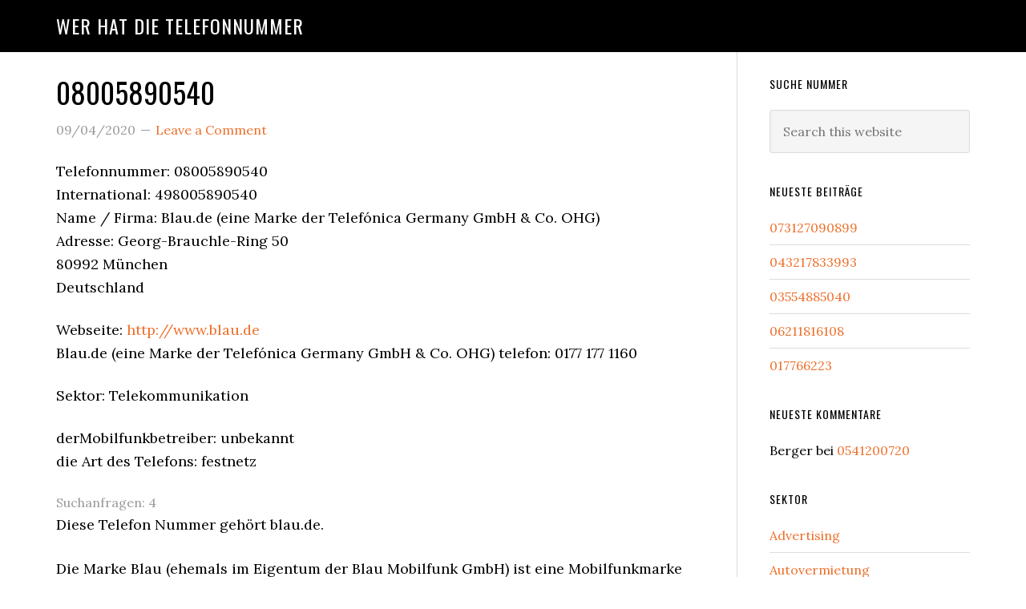

--- FILE ---
content_type: text/html; charset=UTF-8
request_url: https://werhatdietelefonnummer.de/08005890540/
body_size: 6754
content:
<!DOCTYPE html>
<html lang="de-CH">
<head >
<meta charset="UTF-8" />
<meta name="viewport" content="width=device-width, initial-scale=1" />
<title>08005890540 | Wer hat die Telefonnummer</title>

<!-- The SEO Framework by Sybre Waaijer -->
<meta name="robots" content="max-snippet:-1,max-image-preview:standard,max-video-preview:-1" />
<meta name="description" content="Diese Telefon Nummer gehört blau.de. Die Marke Blau (ehemals im Eigentum der Blau Mobilfunk GmbH) ist eine Mobilfunkmarke der Telefónica Deutschland Holding&#8230;" />
<meta property="og:locale" content="de_DE" />
<meta property="og:type" content="website" />
<meta property="og:title" content="08005890540 | Wer hat die Telefonnummer" />
<meta property="og:description" content="Diese Telefon Nummer gehört blau.de. Die Marke Blau (ehemals im Eigentum der Blau Mobilfunk GmbH) ist eine Mobilfunkmarke der Telefónica Deutschland Holding AG, die u. a. Prepaid-Tarife und Tarife mit&#8230;" />
<meta property="og:url" content="https://werhatdietelefonnummer.de/08005890540/" />
<meta property="og:site_name" content="Wer hat die Telefonnummer" />
<meta name="twitter:card" content="summary_large_image" />
<meta name="twitter:title" content="08005890540 | Wer hat die Telefonnummer" />
<meta name="twitter:description" content="Diese Telefon Nummer gehört blau.de. Die Marke Blau (ehemals im Eigentum der Blau Mobilfunk GmbH) ist eine Mobilfunkmarke der Telefónica Deutschland Holding AG, die u. a. Prepaid-Tarife und Tarife mit&#8230;" />
<link rel="canonical" href="https://werhatdietelefonnummer.de/08005890540/" />
<script type="application/ld+json">{"@context":"https://schema.org","@type":"BreadcrumbList","itemListElement":[{"@type":"ListItem","position":1,"item":{"@id":"https://werhatdietelefonnummer.de/","name":"Wer hat die Telefonnummer"}},{"@type":"ListItem","position":2,"item":{"@id":"https://werhatdietelefonnummer.de/category/sektor/","name":"Sektor"}},{"@type":"ListItem","position":3,"item":{"@id":"https://werhatdietelefonnummer.de/category/sektor/telekommunikation/","name":"Telekommunikation"}},{"@type":"ListItem","position":4,"item":{"@id":"https://werhatdietelefonnummer.de/08005890540/","name":"08005890540"}}]}</script>
<!-- / The SEO Framework by Sybre Waaijer | 4.26ms meta | 0.80ms boot -->

<link rel='dns-prefetch' href='//fonts.googleapis.com' />
<link rel='dns-prefetch' href='//s.w.org' />
<link rel="alternate" type="application/rss+xml" title="Wer hat die Telefonnummer &raquo; Feed" href="https://werhatdietelefonnummer.de/feed/" />
<link rel="alternate" type="application/rss+xml" title="Wer hat die Telefonnummer &raquo; Kommentar-Feed" href="https://werhatdietelefonnummer.de/comments/feed/" />
<link rel="alternate" type="application/rss+xml" title="Wer hat die Telefonnummer &raquo; 08005890540 Kommentar-Feed" href="https://werhatdietelefonnummer.de/08005890540/feed/" />
		<script type="text/javascript">
			window._wpemojiSettings = {"baseUrl":"https:\/\/s.w.org\/images\/core\/emoji\/12.0.0-1\/72x72\/","ext":".png","svgUrl":"https:\/\/s.w.org\/images\/core\/emoji\/12.0.0-1\/svg\/","svgExt":".svg","source":{"concatemoji":"https:\/\/werhatdietelefonnummer.de\/wp-includes\/js\/wp-emoji-release.min.js?ver=5.3.20"}};
			!function(e,a,t){var n,r,o,i=a.createElement("canvas"),p=i.getContext&&i.getContext("2d");function s(e,t){var a=String.fromCharCode;p.clearRect(0,0,i.width,i.height),p.fillText(a.apply(this,e),0,0);e=i.toDataURL();return p.clearRect(0,0,i.width,i.height),p.fillText(a.apply(this,t),0,0),e===i.toDataURL()}function c(e){var t=a.createElement("script");t.src=e,t.defer=t.type="text/javascript",a.getElementsByTagName("head")[0].appendChild(t)}for(o=Array("flag","emoji"),t.supports={everything:!0,everythingExceptFlag:!0},r=0;r<o.length;r++)t.supports[o[r]]=function(e){if(!p||!p.fillText)return!1;switch(p.textBaseline="top",p.font="600 32px Arial",e){case"flag":return s([127987,65039,8205,9895,65039],[127987,65039,8203,9895,65039])?!1:!s([55356,56826,55356,56819],[55356,56826,8203,55356,56819])&&!s([55356,57332,56128,56423,56128,56418,56128,56421,56128,56430,56128,56423,56128,56447],[55356,57332,8203,56128,56423,8203,56128,56418,8203,56128,56421,8203,56128,56430,8203,56128,56423,8203,56128,56447]);case"emoji":return!s([55357,56424,55356,57342,8205,55358,56605,8205,55357,56424,55356,57340],[55357,56424,55356,57342,8203,55358,56605,8203,55357,56424,55356,57340])}return!1}(o[r]),t.supports.everything=t.supports.everything&&t.supports[o[r]],"flag"!==o[r]&&(t.supports.everythingExceptFlag=t.supports.everythingExceptFlag&&t.supports[o[r]]);t.supports.everythingExceptFlag=t.supports.everythingExceptFlag&&!t.supports.flag,t.DOMReady=!1,t.readyCallback=function(){t.DOMReady=!0},t.supports.everything||(n=function(){t.readyCallback()},a.addEventListener?(a.addEventListener("DOMContentLoaded",n,!1),e.addEventListener("load",n,!1)):(e.attachEvent("onload",n),a.attachEvent("onreadystatechange",function(){"complete"===a.readyState&&t.readyCallback()})),(n=t.source||{}).concatemoji?c(n.concatemoji):n.wpemoji&&n.twemoji&&(c(n.twemoji),c(n.wpemoji)))}(window,document,window._wpemojiSettings);
		</script>
		<style type="text/css">
img.wp-smiley,
img.emoji {
	display: inline !important;
	border: none !important;
	box-shadow: none !important;
	height: 1em !important;
	width: 1em !important;
	margin: 0 .07em !important;
	vertical-align: -0.1em !important;
	background: none !important;
	padding: 0 !important;
}
</style>
	<link rel='stylesheet' id='eleven40-pro-css'  href='https://werhatdietelefonnummer.de/wp-content/themes/eleven40-pro/style.css?ver=2.2.3' type='text/css' media='all' />
<link rel='stylesheet' id='wp-block-library-css'  href='https://werhatdietelefonnummer.de/wp-includes/css/dist/block-library/style.min.css?ver=5.3.20' type='text/css' media='all' />
<link rel='stylesheet' id='dashicons-css'  href='https://werhatdietelefonnummer.de/wp-includes/css/dashicons.min.css?ver=5.3.20' type='text/css' media='all' />
<link rel='stylesheet' id='post-views-counter-frontend-css'  href='https://werhatdietelefonnummer.de/wp-content/plugins/post-views-counter/css/frontend.css?ver=1.3.1' type='text/css' media='all' />
<link rel='stylesheet' id='yasrcss-css'  href='https://werhatdietelefonnummer.de/wp-content/plugins/yet-another-stars-rating/css/yasr.css?ver=2.2.1' type='text/css' media='all' />
<style id='yasrcss-inline-css' type='text/css'>

        .star-rating {
            background-image: url("https://werhatdietelefonnummer.de/wp-content/plugins/yet-another-stars-rating/img/star_2.svg");
        }
        .star-rating .star-value {
            background: url("https://werhatdietelefonnummer.de/wp-content/plugins/yet-another-stars-rating/img/star_3.svg") ;
        }
    
</style>
<link rel='stylesheet' id='yasrcsslightscheme-css'  href='https://werhatdietelefonnummer.de/wp-content/plugins/yet-another-stars-rating/css/yasr-table-light.css?ver=2.2.1' type='text/css' media='all' />
<link rel='stylesheet' id='google-fonts-css'  href='//fonts.googleapis.com/css?family=Lora%3A400%2C700%7COswald%3A400&#038;ver=3.3.0' type='text/css' media='all' />
<script type='text/javascript' src='https://werhatdietelefonnummer.de/wp-includes/js/jquery/jquery.js?ver=1.12.4-wp'></script>
<script type='text/javascript' src='https://werhatdietelefonnummer.de/wp-includes/js/jquery/jquery-migrate.min.js?ver=1.4.1'></script>
<script type='text/javascript' src='https://werhatdietelefonnummer.de/wp-content/themes/eleven40-pro/js/responsive-menu.js?ver=1.0.0'></script>
<link rel='https://api.w.org/' href='https://werhatdietelefonnummer.de/wp-json/' />
<link rel="EditURI" type="application/rsd+xml" title="RSD" href="https://werhatdietelefonnummer.de/xmlrpc.php?rsd" />
<link rel="wlwmanifest" type="application/wlwmanifest+xml" href="https://werhatdietelefonnummer.de/wp-includes/wlwmanifest.xml" /> 
<link rel="alternate" type="application/json+oembed" href="https://werhatdietelefonnummer.de/wp-json/oembed/1.0/embed?url=https%3A%2F%2Fwerhatdietelefonnummer.de%2F08005890540%2F" />
<link rel="alternate" type="text/xml+oembed" href="https://werhatdietelefonnummer.de/wp-json/oembed/1.0/embed?url=https%3A%2F%2Fwerhatdietelefonnummer.de%2F08005890540%2F&#038;format=xml" />
<link rel="icon" href="https://werhatdietelefonnummer.de/wp-content/themes/eleven40-pro/images/favicon.ico" />
<link rel="pingback" href="https://werhatdietelefonnummer.de/xmlrpc.php" />
<script>var clicky_site_ids = clicky_site_ids || []; clicky_site_ids.push(101225202);</script>
<script async src="//static.getclicky.com/js"></script><style type="text/css">.recentcomments a{display:inline !important;padding:0 !important;margin:0 !important;}</style>
<!-- Schema & Structured Data For WP v1.9.27 - -->
<script type="application/ld+json" class="saswp-schema-markup-output">
[{"@context":"https:\/\/schema.org","@type":"WebSite","@id":"https:\/\/werhatdietelefonnummer.de#website","headline":"Wer hat die Telefonnummer","name":"Wer hat die Telefonnummer","description":"Wer Ruft An?","url":"https:\/\/werhatdietelefonnummer.de","potentialAction":{"@type":"SearchAction","target":"https:\/\/werhatdietelefonnummer.de\/?s={search_term_string}","query-input":"required name=search_term_string"}},

{"@context":"https:\/\/schema.org","@type":"LocalBusiness","@id":"https:\/\/werhatdietelefonnummer.de\/08005890540\/#localbusiness","url":"https:\/\/werhatdietelefonnummer.de\/08005890540\/","name":"Wer hat die Telefonnummer"}]
</script>

</head>
<body class="post-template-default single single-post postid-474 single-format-standard header-full-width content-sidebar genesis-breadcrumbs-hidden genesis-footer-widgets-visible"  ><div class="site-container"><ul class="genesis-skip-link"><li><a href="#genesis-content" class="screen-reader-shortcut"> Skip to main content</a></li><li><a href="#genesis-sidebar-primary" class="screen-reader-shortcut"> Skip to primary sidebar</a></li><li><a href="#genesis-footer-widgets" class="screen-reader-shortcut"> Skip to footer</a></li></ul><header class="site-header"  ><div class="wrap"><div class="title-area"><p class="site-title" itemprop="headline"><a href="https://werhatdietelefonnummer.de/">Wer hat die Telefonnummer</a></p></div></div></header><div class="site-inner"><div class="wrap"><p class="site-description screen-reader-text" itemprop="description">Wer Ruft An?</p><div class="content-sidebar-wrap"><main class="content" id="genesis-content"><article class="post-474 post type-post status-publish format-standard category-telekommunikation tag-49-08005890540 tag-49-8005890540 tag-462 tag-463 entry"  ><header class="entry-header"><h1 class="entry-title" itemprop="headline">08005890540</h1>
<p class="entry-meta"><time class="entry-time"  datetime="2020-04-09T13:48:00+00:00">09/04/2020</time>  <span class="entry-comments-link"><a href="https://werhatdietelefonnummer.de/08005890540/#respond">Leave a Comment</a></span> </p></header>Telefonnummer: 08005890540<br>International: 498005890540<p>Name / Firma: Blau.de  (eine Marke der Telefónica Germany GmbH & Co. OHG)<br>Adresse: Georg-Brauchle-Ring 50
<br>80992 München
<br>Deutschland<p>Webseite: <a rel=”nofollow” href="http://www.blau.de" target="_blank">http://www.blau.de</a>
<br>Blau.de  (eine Marke der Telefónica Germany GmbH & Co. OHG) telefon: 0177 177 1160<p>Sektor: Telekommunikation<p>derMobilfunkbetreiber: unbekannt<br>die Art des Telefons: festnetz<br><div class="post-views post-474 entry-meta">
			
			<span class="post-views-label">Suchanfragen: </span>
			<span class="post-views-count">4</span>
			</div> <div class="entry-content" itemprop="text">
<p>Diese Telefon Nummer gehört blau.de. <br></p>



<p>Die Marke Blau (ehemals im Eigentum der Blau Mobilfunk GmbH) ist eine Mobilfunkmarke der Telefónica Deutschland Holding AG, die u. a. Prepaid-Tarife und Tarife mit Laufzeit für die mobile Telekommunikation anbietet. Alle Blau Tarife nutzen das Netz von Telefónica Deutschland.</p>
<div style="text-align:center" class="yasr-auto-insert-visitor"><!--Yasr Visitor Votes Shortcode--><div id='yasr_visitor_votes_474' class='yasr-visitor-votes'><div class='yasr-container-custom-text-and-visitor-rating'>
                                            <span id='yasr-custom-text-before-visitor-rating'>Bewertung abgeben:</span></div><div id='yasr-visitor-votes-rater-89b74de61c7d6'
                                        class='yasr-rater-stars-visitor-votes'
                                        data-rater-postid='474' 
                                        data-rating='0'
                                        data-rater-starsize='32' 
                                        data-rater-readonly='false'
                                        data-rater-nonce='5d905cfc2b' 
                                        data-issingular='true'
                                  ></div><span id='yasr-visitor-votes-container-after-stars-89b74de61c7d6'
                                             class='yasr-visitor-votes-after-stars-class'><span class='dashicons dashicons-chart-bar yasr-dashicons-visitor-stats'
            data-postid='474' id='yasr-total-average-dashicon-474'></span><span class='yasr-total-average-container'
                                              id='yasr-total-average-text_474'>[Total: 0  Average: 0]</span></span></div><!--End Yasr Visitor Votes Shortcode--></div><!--<rdf:RDF xmlns:rdf="http://www.w3.org/1999/02/22-rdf-syntax-ns#"
			xmlns:dc="http://purl.org/dc/elements/1.1/"
			xmlns:trackback="http://madskills.com/public/xml/rss/module/trackback/">
		<rdf:Description rdf:about="https://werhatdietelefonnummer.de/08005890540/"
    dc:identifier="https://werhatdietelefonnummer.de/08005890540/"
    dc:title="08005890540"
    trackback:ping="https://werhatdietelefonnummer.de/08005890540/trackback/" />
</rdf:RDF>-->
</div><footer class="entry-footer"><p class="entry-meta"><span class="entry-categories">Filed Under: <a href="https://werhatdietelefonnummer.de/category/sektor/telekommunikation/" rel="category tag">Telekommunikation</a></span> <span class="entry-tags">Tagged With: <a href="https://werhatdietelefonnummer.de/tag/49-08005890540/" rel="tag">+49 08005890540</a>, <a href="https://werhatdietelefonnummer.de/tag/49-8005890540/" rel="tag">+49 8005890540</a>, <a href="https://werhatdietelefonnummer.de/tag/08005890540/" rel="tag">08005890540</a>, <a href="https://werhatdietelefonnummer.de/tag/498005890540/" rel="tag">498005890540</a></span></p></footer></article><h2 class="screen-reader-text">Reader Interactions</h2>	<div id="respond" class="comment-respond">
		<h3 id="reply-title" class="comment-reply-title">Schreibe einen Kommentar <small><a rel="nofollow" id="cancel-comment-reply-link" href="/08005890540/#respond" style="display:none;">Antworten abbrechen</a></small></h3><form action="https://werhatdietelefonnummer.de/wp-comments-post.php" method="post" id="commentform" class="comment-form" novalidate><p class="comment-notes"><span id="email-notes">Deine E-Mail-Adresse wird nicht veröffentlicht.</span> Erforderliche Felder sind mit <span class="required">*</span> markiert.</p><p class="comment-form-comment"><label for="comment">Kommentar</label> <textarea id="comment" name="comment" cols="45" rows="8" maxlength="65525" required="required"></textarea></p><p class="comment-form-author"><label for="author">Name <span class="required">*</span></label> <input id="author" name="author" type="text" value="" size="30" maxlength="245" required='required' /></p>
<p class="comment-form-email"><label for="email">E-Mail <span class="required">*</span></label> <input id="email" name="email" type="email" value="" size="30" maxlength="100" aria-describedby="email-notes" required='required' /></p>
<p class="comment-form-url"><label for="url">Website</label> <input id="url" name="url" type="url" value="" size="30" maxlength="200" /></p>
<p class="comment-form-cookies-consent"><input id="wp-comment-cookies-consent" name="wp-comment-cookies-consent" type="checkbox" value="yes" /> <label for="wp-comment-cookies-consent">Meinen Namen, E-Mail und Website in diesem Browser speichern, bis ich wieder kommentiere.</label></p>
<p class="form-submit"><input name="submit" type="submit" id="submit" class="submit" value="Kommentar abschicken" /> <input type='hidden' name='comment_post_ID' value='474' id='comment_post_ID' />
<input type='hidden' name='comment_parent' id='comment_parent' value='0' />
</p><p style="display: none;"><input type="hidden" id="akismet_comment_nonce" name="akismet_comment_nonce" value="36e2283f7a" /></p><p style="display: none;"><input type="hidden" id="ak_js" name="ak_js" value="75"/></p></form>	</div><!-- #respond -->
	</main><aside class="sidebar sidebar-primary widget-area" role="complementary" aria-label="Primary Sidebar"   id="genesis-sidebar-primary"><h2 class="genesis-sidebar-title screen-reader-text">Primary Sidebar</h2><section id="search-2" class="widget widget_search"><div class="widget-wrap"><h3 class="widgettitle widget-title">Suche Nummer</h3>
<form class="search-form" method="get" action="https://werhatdietelefonnummer.de/" role="search" itemprop="potentialAction"  ><label class="search-form-label screen-reader-text" for="searchform-1">Search this website</label><input class="search-form-input" type="search" name="s" id="searchform-1" placeholder="Search this website" itemprop="query-input"><input class="search-form-submit" type="submit" value="Search"><meta content="https://werhatdietelefonnummer.de/?s={s}" itemprop="target"></form></div></section>
		<section id="recent-posts-2" class="widget widget_recent_entries"><div class="widget-wrap">		<h3 class="widgettitle widget-title">Neueste Beiträge</h3>
		<ul>
											<li>
					<a href="https://werhatdietelefonnummer.de/073127090899/">073127090899</a>
									</li>
											<li>
					<a href="https://werhatdietelefonnummer.de/043217833993/">043217833993</a>
									</li>
											<li>
					<a href="https://werhatdietelefonnummer.de/03554885040/">03554885040</a>
									</li>
											<li>
					<a href="https://werhatdietelefonnummer.de/06211816108/">06211816108</a>
									</li>
											<li>
					<a href="https://werhatdietelefonnummer.de/017766223/">017766223</a>
									</li>
					</ul>
		</div></section>
<section id="recent-comments-2" class="widget widget_recent_comments"><div class="widget-wrap"><h3 class="widgettitle widget-title">Neueste Kommentare</h3>
<ul id="recentcomments"><li class="recentcomments"><span class="comment-author-link">Berger</span> bei <a href="https://werhatdietelefonnummer.de/0541200720/#comment-10">0541200720</a></li></ul></div></section>
<section id="categories-3" class="widget widget_categories"><div class="widget-wrap"><h3 class="widgettitle widget-title">Sektor</h3>
		<ul>
				<li class="cat-item cat-item-150"><a href="https://werhatdietelefonnummer.de/category/sektor/advertising/">Advertising</a>
</li>
	<li class="cat-item cat-item-424"><a href="https://werhatdietelefonnummer.de/category/sektor/autovermietung/">Autovermietung</a>
</li>
	<li class="cat-item cat-item-126"><a href="https://werhatdietelefonnummer.de/category/sektor/banken/">Banken</a>
</li>
	<li class="cat-item cat-item-280"><a href="https://werhatdietelefonnummer.de/category/sektor/bauwesen/">Bauwesen</a>
</li>
	<li class="cat-item cat-item-242"><a href="https://werhatdietelefonnummer.de/category/sektor/bildung/">Bildung</a>
</li>
	<li class="cat-item cat-item-212"><a href="https://werhatdietelefonnummer.de/category/sektor/call-center/">Call Center</a>
</li>
	<li class="cat-item cat-item-483"><a href="https://werhatdietelefonnummer.de/category/sektor/consulting/">Consulting</a>
</li>
	<li class="cat-item cat-item-409"><a href="https://werhatdietelefonnummer.de/category/sektor/darlehen/">Darlehen</a>
</li>
	<li class="cat-item cat-item-119"><a href="https://werhatdietelefonnummer.de/category/sektor/ecommerce/">eCommerce</a>
</li>
	<li class="cat-item cat-item-249"><a href="https://werhatdietelefonnummer.de/category/sektor/einzelhandel/">Einzelhandel</a>
</li>
	<li class="cat-item cat-item-208"><a href="https://werhatdietelefonnummer.de/category/sektor/energie/">Energie</a>
</li>
	<li class="cat-item cat-item-259"><a href="https://werhatdietelefonnummer.de/category/sektor/energieberatung/">Energieberatung</a>
</li>
	<li class="cat-item cat-item-235"><a href="https://werhatdietelefonnummer.de/category/sektor/fernsehen/">Fernsehen</a>
</li>
	<li class="cat-item cat-item-408"><a href="https://werhatdietelefonnummer.de/category/sektor/finanz/">Finanz</a>
</li>
	<li class="cat-item cat-item-183"><a href="https://werhatdietelefonnummer.de/category/sektor/furniture/">Furniture</a>
</li>
	<li class="cat-item cat-item-266"><a href="https://werhatdietelefonnummer.de/category/sektor/gesundheitswesen/">Gesundheitswesen</a>
</li>
	<li class="cat-item cat-item-190"><a href="https://werhatdietelefonnummer.de/category/sektor/government/">Government</a>
</li>
	<li class="cat-item cat-item-157"><a href="https://werhatdietelefonnummer.de/category/sektor/herstellung/">Herstellung</a>
</li>
	<li class="cat-item cat-item-311"><a href="https://werhatdietelefonnummer.de/category/sektor/immobilien/">Immobilien</a>
</li>
	<li class="cat-item cat-item-102"><a href="https://werhatdietelefonnummer.de/category/sektor/inkasso/">Inkasso</a>
</li>
	<li class="cat-item cat-item-270"><a href="https://werhatdietelefonnummer.de/category/sektor/krankenkasse/">Krankenkasse</a>
</li>
	<li class="cat-item cat-item-288"><a href="https://werhatdietelefonnummer.de/category/sektor/logistik/">Logistik</a>
</li>
	<li class="cat-item cat-item-182"><a href="https://werhatdietelefonnummer.de/category/sektor/manufacturer/">Manufacturer</a>
</li>
	<li class="cat-item cat-item-504"><a href="https://werhatdietelefonnummer.de/category/sektor/marketing/">Marketing</a>
</li>
	<li class="cat-item cat-item-98"><a href="https://werhatdietelefonnummer.de/category/sektor/marktforschung/">Marktforschung</a>
</li>
	<li class="cat-item cat-item-133"><a href="https://werhatdietelefonnummer.de/category/sektor/media/">Media</a>
</li>
	<li class="cat-item cat-item-234"><a href="https://werhatdietelefonnummer.de/category/sektor/medien/">Medien</a>
</li>
	<li class="cat-item cat-item-336"><a href="https://werhatdietelefonnummer.de/category/sektor/moebel/">Möbel</a>
</li>
	<li class="cat-item cat-item-158"><a href="https://werhatdietelefonnummer.de/category/sektor/nahrung/">Nahrung</a>
</li>
	<li class="cat-item cat-item-457"><a href="https://werhatdietelefonnummer.de/category/sektor/newspapers/">Newspapers</a>
</li>
	<li class="cat-item cat-item-289"><a href="https://werhatdietelefonnummer.de/category/sektor/post/">Post</a>
</li>
	<li class="cat-item cat-item-118"><a href="https://werhatdietelefonnummer.de/category/sektor/retail/">Retail</a>
</li>
	<li class="cat-item cat-item-200"><a href="https://werhatdietelefonnummer.de/category/scam/">Scam</a>
</li>
	<li class="cat-item cat-item-101"><a href="https://werhatdietelefonnummer.de/category/sektor/schuldeneintreiber/">Schuldeneintreiber</a>
</li>
	<li class="cat-item cat-item-81"><a href="https://werhatdietelefonnummer.de/category/sektor/services/">Services</a>
</li>
	<li class="cat-item cat-item-478"><a href="https://werhatdietelefonnummer.de/category/sektor/solar/">Solar</a>
</li>
	<li class="cat-item cat-item-204"><a href="https://werhatdietelefonnummer.de/category/sektor/telecoms/">Telecoms</a>
</li>
	<li class="cat-item cat-item-71"><a href="https://werhatdietelefonnummer.de/category/sektor/telekommunikation/">Telekommunikation</a>
</li>
	<li class="cat-item cat-item-169"><a href="https://werhatdietelefonnummer.de/category/sektor/telemarketing/">Telemarketing</a>
</li>
	<li class="cat-item cat-item-134"><a href="https://werhatdietelefonnummer.de/category/sektor/television/">Television</a>
</li>
	<li class="cat-item cat-item-159"><a href="https://werhatdietelefonnummer.de/category/sektor/tierfutter/">Tierfutter</a>
</li>
	<li class="cat-item cat-item-1"><a href="https://werhatdietelefonnummer.de/category/uncategorized/">Uncategorized</a>
</li>
	<li class="cat-item cat-item-397"><a href="https://werhatdietelefonnummer.de/category/sektor/versicherungen/">Versicherungen</a>
</li>
	<li class="cat-item cat-item-281"><a href="https://werhatdietelefonnummer.de/category/sektor/wohnungsbau/">Wohnungsbau</a>
</li>
		</ul>
			</div></section>
</aside></div></div></div><div class="footer-widgets" id="genesis-footer-widgets"><h2 class="genesis-sidebar-title screen-reader-text">Footer</h2><div class="wrap"><div class="widget-area footer-widgets-1 footer-widget-area"><section id="pages-3" class="widget widget_pages"><div class="widget-wrap"><h3 class="widgettitle widget-title">Seiten</h3>
		<ul>
			<li class="page_item page-item-63"><a href="https://werhatdietelefonnummer.de/datenschutz/">Datenschutz</a></li>
<li class="page_item page-item-69"><a href="https://werhatdietelefonnummer.de/impressum/">Impressum</a></li>
<li class="page_item page-item-72"><a href="https://werhatdietelefonnummer.de/kontakt/">Kontakt</a></li>
		</ul>
			</div></section>
</div></div></div><footer class="site-footer"  ><div class="wrap"><p>Copyright &#x000A9;&nbsp;2026  Werhatdietelefonnummer.de</p></div></footer></div><script type='text/javascript'>
/* <![CDATA[ */
var pvcArgsFrontend = {"mode":"js","requestURL":"https:\/\/werhatdietelefonnummer.de\/wp-admin\/admin-ajax.php","postID":"474","nonce":"8c81ad184f"};
/* ]]> */
</script>
<script type='text/javascript' src='https://werhatdietelefonnummer.de/wp-content/plugins/post-views-counter/js/frontend.js?ver=1.3.1'></script>
<script type='text/javascript' src='https://werhatdietelefonnummer.de/wp-content/plugins/yet-another-stars-rating/js/rater-js.js?ver=2.2.1'></script>
<script type='text/javascript'>
/* <![CDATA[ */
var yasrCommonData = {"postid":"474","ajaxurl":"https:\/\/werhatdietelefonnummer.de\/wp-admin\/admin-ajax.php","loggedUser":"","visitorStatsEnabled":"yes","tooltipValues":["bad","poor","ok","good","super"],"loaderHtml":"<div id=\"loader-visitor-rating\" style=\"display: inline\">\u00a0  <img src=https:\/\/werhatdietelefonnummer.de\/wp-content\/plugins\/yet-another-stars-rating\/img\/loader.gif title=\"yasr-loader\" alt=\"yasr-loader\">\n                                 <\/div>"};
/* ]]> */
</script>
<script type='text/javascript' src='https://werhatdietelefonnummer.de/wp-content/plugins/yet-another-stars-rating/js/yasr-front.js?ver=2.2.1'></script>
<script type='text/javascript' src='https://werhatdietelefonnummer.de/wp-content/plugins/yet-another-stars-rating/js/tippy.all.min.js?ver=3.6.0'></script>
<script type='text/javascript' src='https://werhatdietelefonnummer.de/wp-includes/js/comment-reply.min.js?ver=5.3.20'></script>
<script type='text/javascript' src='https://werhatdietelefonnummer.de/wp-includes/js/hoverIntent.min.js?ver=1.8.1'></script>
<script type='text/javascript' src='https://werhatdietelefonnummer.de/wp-content/themes/genesis/lib/js/menu/superfish.min.js?ver=1.7.10'></script>
<script type='text/javascript' src='https://werhatdietelefonnummer.de/wp-content/themes/genesis/lib/js/menu/superfish.args.min.js?ver=3.3.0'></script>
<script type='text/javascript' src='https://werhatdietelefonnummer.de/wp-content/themes/genesis/lib/js/skip-links.min.js?ver=3.3.0'></script>
<script type='text/javascript' src='https://werhatdietelefonnummer.de/wp-includes/js/wp-embed.min.js?ver=5.3.20'></script>
<script async="async" type='text/javascript' src='https://werhatdietelefonnummer.de/wp-content/plugins/akismet/_inc/form.js?ver=4.1.3'></script>
</body></html>
